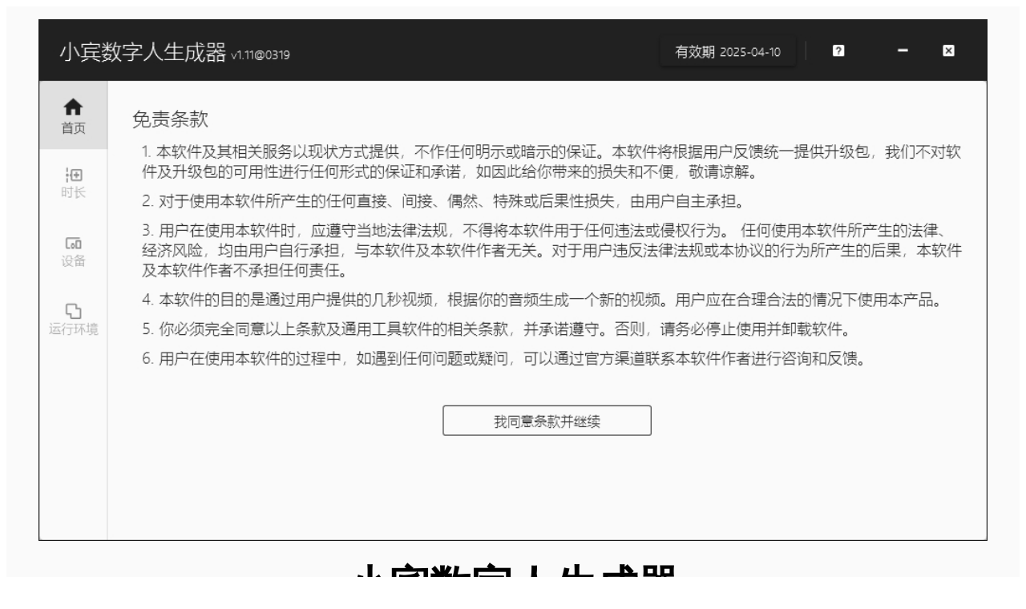

--- FILE ---
content_type: text/html; charset=UTF-8
request_url: https://xbin.live/video-marker-help
body_size: 7142
content:
<!DOCTYPE html><html lang="zh-CN"><head><meta charset="UTF-8" /><meta name="viewport" content="width=device-width, initial-scale=1" /><meta name='robots' content='max-image-preview:large, index, follow' /><meta name="description" content="创新科技：个性化口播视频自动生成器的革命性突破--小宾数字人生成器小宾视频工具箱、小宾灯牌去除器、小宾关键词消除器、小宾视频文字消除器官方网站" /><link media="all" href="https://xbin.live/wp-content/cache/autoptimize/css/autoptimize_7351e1f7d0f6fc3b55fb6a82f6d0cc29.css" rel="stylesheet"><link media="screen" href="https://xbin.live/wp-content/cache/autoptimize/css/autoptimize_1ef489a146cefd126712afd0b789931c.css" rel="stylesheet"><title>创新科技：个性化口播视频自动生成器的革命性突破&#8211;小宾数字人生成器</title><link rel="alternate" type="application/rss+xml" title="Xbin软件站 &raquo; Feed" href="https://xbin.live/feed" /><link rel="alternate" type="application/rss+xml" title="Xbin软件站 &raquo; 评论 Feed" href="https://xbin.live/comments/feed" /> <script defer src="[data-uri]"></script> <style id='core-block-supports-inline-css'>.wp-block-gallery.wp-block-gallery-1{--wp--style--unstable-gallery-gap:var( --wp--style--gallery-gap-default, var( --gallery-block--gutter-size, var( --wp--style--block-gap, 0.5em ) ) );gap:var( --wp--style--gallery-gap-default, var( --gallery-block--gutter-size, var( --wp--style--block-gap, 0.5em ) ) );}.wp-container-core-buttons-is-layout-1{justify-content:center;}.wp-container-core-column-is-layout-1 > :where(:not(.alignleft):not(.alignright):not(.alignfull)){max-width:1200px;margin-left:auto !important;margin-right:auto !important;}.wp-container-core-column-is-layout-1 > .alignwide{max-width:1200px;}.wp-container-core-column-is-layout-1 .alignfull{max-width:none;}.wp-container-core-columns-is-layout-1{flex-wrap:nowrap;}.wp-container-core-column-is-layout-2 > :where(:not(.alignleft):not(.alignright):not(.alignfull)){max-width:1200px;margin-left:auto !important;margin-right:auto !important;}.wp-container-core-column-is-layout-2 > .alignwide{max-width:1200px;}.wp-container-core-column-is-layout-2 .alignfull{max-width:none;}.wp-container-core-columns-is-layout-2{flex-wrap:nowrap;}.wp-container-core-group-is-layout-1 > :where(:not(.alignleft):not(.alignright):not(.alignfull)){max-width:1200px;margin-left:auto !important;margin-right:auto !important;}.wp-container-core-group-is-layout-1 > .alignwide{max-width:1200px;}.wp-container-core-group-is-layout-1 .alignfull{max-width:none;}.wp-container-core-group-is-layout-1 > .alignfull{margin-right:calc(0px * -1);margin-left:calc(0px * -1);}.wp-container-core-columns-is-layout-3{flex-wrap:nowrap;}.wp-container-core-group-is-layout-2 > .alignfull{margin-right:calc(0px * -1);margin-left:calc(0px * -1);}.wp-container-core-group-is-layout-2 > *{margin-block-start:0;margin-block-end:0;}.wp-container-core-group-is-layout-2 > * + *{margin-block-start:0;margin-block-end:0;}</style> <script defer src="https://xbin.live/wp-includes/js/jquery/jquery.min.js?ver=3.7.1" id="jquery-core-js"></script> <script defer src="https://xbin.live/wp-includes/js/jquery/jquery-migrate.min.js?ver=3.4.1" id="jquery-migrate-js"></script> <script defer src="https://xbin.live/wp-content/plugins/wp-swiper/public/js/swiper-bundle.min.js?ver=8.4.5" id="wpswiper-bundle-js-js"></script> <script defer src="https://xbin.live/wp-content/cache/autoptimize/js/autoptimize_single_4be4cf96fe1a64be0a5463d9a86b67cc.js?ver=1.1.6" id="wpswiper-frontend-js-js"></script> <link rel="https://api.w.org/" href="https://xbin.live/wp-json/" /><link rel="alternate" type="application/json" href="https://xbin.live/wp-json/wp/v2/pages/3302" /><link rel="EditURI" type="application/rsd+xml" title="RSD" href="https://xbin.live/xmlrpc.php?rsd" /><meta name="generator" content="WordPress 6.5.3" /><link rel="canonical" href="https://xbin.live/video-marker-help" /><link rel='shortlink' href='https://xbin.live/?p=3302' /><link rel="alternate" type="application/json+oembed" href="https://xbin.live/wp-json/oembed/1.0/embed?url=https%3A%2F%2Fxbin.live%2Fvideo-marker-help" /><link rel="alternate" type="text/xml+oembed" href="https://xbin.live/wp-json/oembed/1.0/embed?url=https%3A%2F%2Fxbin.live%2Fvideo-marker-help&#038;format=xml" /> <script defer src="[data-uri]"></script> <link rel="icon" href="https://xbin.live/wp-content/uploads/2023/11/cropped-icon_x256-32x32.png" sizes="32x32" /><link rel="icon" href="https://xbin.live/wp-content/uploads/2023/11/cropped-icon_x256-192x192.png" sizes="192x192" /><link rel="apple-touch-icon" href="https://xbin.live/wp-content/uploads/2023/11/cropped-icon_x256-180x180.png" /><meta name="msapplication-TileImage" content="https://xbin.live/wp-content/uploads/2023/11/cropped-icon_x256-270x270.png" /></head><body class="page-template-default page page-id-3302 wp-custom-logo wp-embed-responsive header-busnav  gutenberg-on"><div class="wp-site-blocks"><div class="wp-block-group is-layout-flow wp-block-group-is-layout-flow" style="margin-top:0;padding-top:0px;padding-right:0px;padding-bottom:0px;padding-left:0px"><main class="wp-block-group has-global-padding is-layout-constrained wp-container-core-group-is-layout-2 wp-block-group-is-layout-constrained" style="padding-top:0;padding-right:0;padding-bottom:0;padding-left:0"><div class="wp-block-columns is-layout-flex wp-container-core-columns-is-layout-3 wp-block-columns-is-layout-flex"><div class="wp-block-column has-base-background-color has-background is-layout-flow wp-block-column-is-layout-flow" style="padding-top:0;padding-right:0;padding-bottom:0;padding-left:0"><div class="entry-content wp-block-post-content has-global-padding is-layout-constrained wp-block-post-content-is-layout-constrained"><div class="wp-block-columns has-palette-color-5-background-color has-background is-layout-flex wp-container-core-columns-is-layout-1 wp-block-columns-is-layout-flex"><div class="wp-block-column has-global-padding is-layout-constrained wp-container-core-column-is-layout-1 wp-block-column-is-layout-constrained"><div class="is-style-thumbnails-bottom-right wp-swiper is-style-thumbnails-bottom-right is-style-thumbnails-bottom-right"><div class="wp-swiper__wrapper"><div class="swiper-container swiper" data-swiper="{&quot;data-slidesperview&quot;:&quot;1&quot;,&quot;data-navigation&quot;:false,&quot;data-pagination&quot;:false,&quot;data-autoplay&quot;:true,&quot;data-delay&quot;:3000,&quot;data-speed&quot;:500,&quot;data-loop&quot;:true,&quot;data-effect&quot;:&quot;slide&quot;,&quot;data-direction&quot;:&quot;horizontal&quot;,&quot;data-freemode&quot;:false,&quot;data-autoheight&quot;:true,&quot;data-spacebetween&quot;:0,&quot;data-mousewheel&quot;:false,&quot;data-releaseonedges&quot;:false,&quot;data-paginationtype&quot;:&quot;bullets&quot;}" data-slidesperview="1" data-navigation="false" data-pagination="false" data-autoplay="true" data-delay="3000" data-speed="500" data-loop="true" data-effect="slide" data-direction="horizontal" data-freemode="false" data-autoheight="true" data-spacebetween="0" data-mousewheel="false" data-releaseonedges="false" data-paginationtype="bullets"><div class="swiper-wrapper"><div data-tab="slide-1" class="wp-swiper__slide swiper-slide"><div class="wp-swiper__overlay-color" style="background-color:rgba(255, 255, 255, 0)"></div><div class="wp-swiper__slide-content" style="max-width:100%"><figure class="wp-block-gallery has-nested-images columns-default is-cropped wp-block-gallery-1 is-layout-flex wp-block-gallery-is-layout-flex"><figure class="wp-block-image size-large"><img fetchpriority="high" decoding="async" width="1000" height="550" src="https://xbin.live/wp-content/uploads/2024/03/1.jpg"  class="wp-image-3312" srcset="https://xbin.live/wp-content/uploads/2024/03/1.jpg 1000w, https://xbin.live/wp-content/uploads/2024/03/1-300x165.jpg 300w, https://xbin.live/wp-content/uploads/2024/03/1-768x422.jpg 768w" sizes="(max-width: 1000px) 100vw, 1000px" title="创新科技：个性化口播视频自动生成器的革命性突破&#8211;小宾数字人生成器插图" alt="创新科技：个性化口播视频自动生成器的革命性突破&#8211;小宾数字人生成器插图" /></figure></figure></div></div><div data-tab="slide-2" class="wp-swiper__slide swiper-slide"><div class="wp-swiper__overlay-color" style="background-color:rgba(255, 255, 255, 0)"></div><div class="wp-swiper__slide-content" style="max-width:100%"><div class="wp-block-stackable-image stk-block-image stk-block stk-b84fa04" data-block-id="b84fa04"><figure><span class="stk-img-wrapper stk-image--shape-stretch"><img decoding="async" class="stk-img wp-image-3310" src="https://xbin.live/wp-content/uploads/2024/03/4-2.jpg" width="1000" height="550" srcset="https://xbin.live/wp-content/uploads/2024/03/4-2.jpg 1000w, https://xbin.live/wp-content/uploads/2024/03/4-2-300x165.jpg 300w, https://xbin.live/wp-content/uploads/2024/03/4-2-768x422.jpg 768w" sizes="(max-width: 1000px) 100vw, 1000px" title="创新科技：个性化口播视频自动生成器的革命性突破&#8211;小宾数字人生成器插图1" alt="创新科技：个性化口播视频自动生成器的革命性突破&#8211;小宾数字人生成器插图1" /></span></figure></div></div></div><div data-tab="slide-3" class="wp-swiper__slide swiper-slide"><div class="wp-swiper__overlay-color" style="background-color:rgba(255, 255, 255, 0)"></div><div class="wp-swiper__slide-content" style="max-width:100%"><div class="wp-block-stackable-image stk-block-image stk-block stk-cc54284" data-block-id="cc54284"><figure><span class="stk-img-wrapper stk-image--shape-stretch"><img decoding="async" class="stk-img wp-image-3311" src="https://xbin.live/wp-content/uploads/2024/03/3.png" width="992" height="548" srcset="https://xbin.live/wp-content/uploads/2024/03/3.png 992w, https://xbin.live/wp-content/uploads/2024/03/3-300x166.png 300w, https://xbin.live/wp-content/uploads/2024/03/3-768x424.png 768w" sizes="(max-width: 992px) 100vw, 992px" title="创新科技：个性化口播视频自动生成器的革命性突破&#8211;小宾数字人生成器插图2" alt="创新科技：个性化口播视频自动生成器的革命性突破&#8211;小宾数字人生成器插图2" /></span></figure></div></div></div><div data-tab="slide-4" class="wp-swiper__slide swiper-slide"><div class="wp-swiper__overlay-color" style="background-color:rgba(255, 255, 255, 0)"></div><div class="wp-swiper__slide-content" style="max-width:100%"><div class="wp-block-stackable-image stk-block-image stk-block stk-15d82fc" data-block-id="15d82fc"><figure><span class="stk-img-wrapper stk-image--shape-stretch"><img loading="lazy" decoding="async" class="stk-img wp-image-3309" src="https://xbin.live/wp-content/uploads/2024/03/4-1.png" width="992" height="548" srcset="https://xbin.live/wp-content/uploads/2024/03/4-1.png 992w, https://xbin.live/wp-content/uploads/2024/03/4-1-300x166.png 300w, https://xbin.live/wp-content/uploads/2024/03/4-1-768x424.png 768w" sizes="(max-width: 992px) 100vw, 992px" title="创新科技：个性化口播视频自动生成器的革命性突破&#8211;小宾数字人生成器插图3" alt="创新科技：个性化口播视频自动生成器的革命性突破&#8211;小宾数字人生成器插图3" /></span></figure></div></div></div></div></div></div></div><h1 class="wp-block-heading has-text-align-center has-text-color" style="color:#000000"><strong>小宾数字人生成器</strong></h1><p class="has-text-align-center has-text-color" style="color:#636363;font-size:clamp(14px, 0.875rem + ((1vw - 3.2px) * 0.234), 17px);line-height:1.1">生成数字人，就这么简单</p><div class="wp-block-buttons is-content-justification-center is-layout-flex wp-container-core-buttons-is-layout-1 wp-block-buttons-is-layout-flex"><div class="wp-block-button"><a class="wp-block-button__link wp-element-button" href="https://www.123pan.com/s/HHISVv-1vX23.html" target="_blank" rel="noreferrer noopener">立即获取</a></div></div></div></div><div class="wp-block-columns is-layout-flex wp-container-core-columns-is-layout-2 wp-block-columns-is-layout-flex"><div class="wp-block-column has-global-padding is-layout-constrained wp-container-core-column-is-layout-2 wp-block-column-is-layout-constrained"><p>小宾数字人生成器是一款旨在解决无人直播需求的软件。通过本软件，用户能够录制自己的视频，并利用他人的声音来为视频生成基于用户自身口播内容的视频。</p><p>软件目的：<br>小宾数字人生成器旨在解决无人直播场景下真人出镜的问题，而且无需太高清晰度的真人出镜画面。</p><p>软件优点：</p><p>简单易用：用户可以轻松录制自己的视频，并使用他人的声音创作内容。<br>个性定制：用户可以选择不同的声音来匹配自己的视频，从而实现个性化的创作。<br>降低成本：无需找人口播或雇佣真人演员，节省成本的同时实现创造有趣内容的目的。<br>通过小宾数字人生成器，用户能够快速生成与个性化口播内容相关的视频，为无人直播场景提供了全新的可能性。</p><div class="wp-block-stackable-button-group stk-block-button-group stk-block stk-0a264d5" data-block-id="0a264d5"><div class="stk-row stk-inner-blocks has-text-align-center stk-block-content stk-button-group"><div class="wp-block-stackable-button stk-block-button has-text-align-center stk-block stk-0842b82" data-block-id="0842b82"><a class="stk-link stk-button stk--hover-effect-darken" href="" target="_blank" rel="noreferrer noopener"><span class="stk-button__inner-text">立即获取</span></a></div></div></div></div></div></div><hr class="wp-block-separator has-alpha-channel-opacity is-style-default" style="margin-top:var(--wp--preset--spacing--50);margin-bottom:0"/><section class="wp-block-template-part"><div class="wp-block-group has-global-padding is-layout-constrained wp-container-core-group-is-layout-1 wp-block-group-is-layout-constrained" style="padding-top:var(--wp--preset--spacing--30);padding-right:0;padding-bottom:0;padding-left:0"></div></section></div></div></main></div></div> <script defer id="getwid-blocks-frontend-js-js-extra" src="[data-uri]"></script> <script defer src="https://xbin.live/wp-content/cache/autoptimize/js/autoptimize_single_03881526aea64d3404db22c96100e5b3.js?ver=2.0.8" id="getwid-blocks-frontend-js-js"></script> <script defer id="wp-block-template-skip-link-js-after" src="[data-uri]"></script> <script defer src="https://xbin.live/wp-content/cache/autoptimize/js/autoptimize_single_6372d5a6dd8e3a72a69606e1af8cbf46.js?ver=1.9.0" id="envo-extra-js-js"></script> <script defer src="https://xbin.live/wp-content/cache/autoptimize/js/autoptimize_single_0962367a6db97b7f3a7a0492b5b491ee.js?ver=2.7.4" id="smartideo_js-js"></script> </body></html>